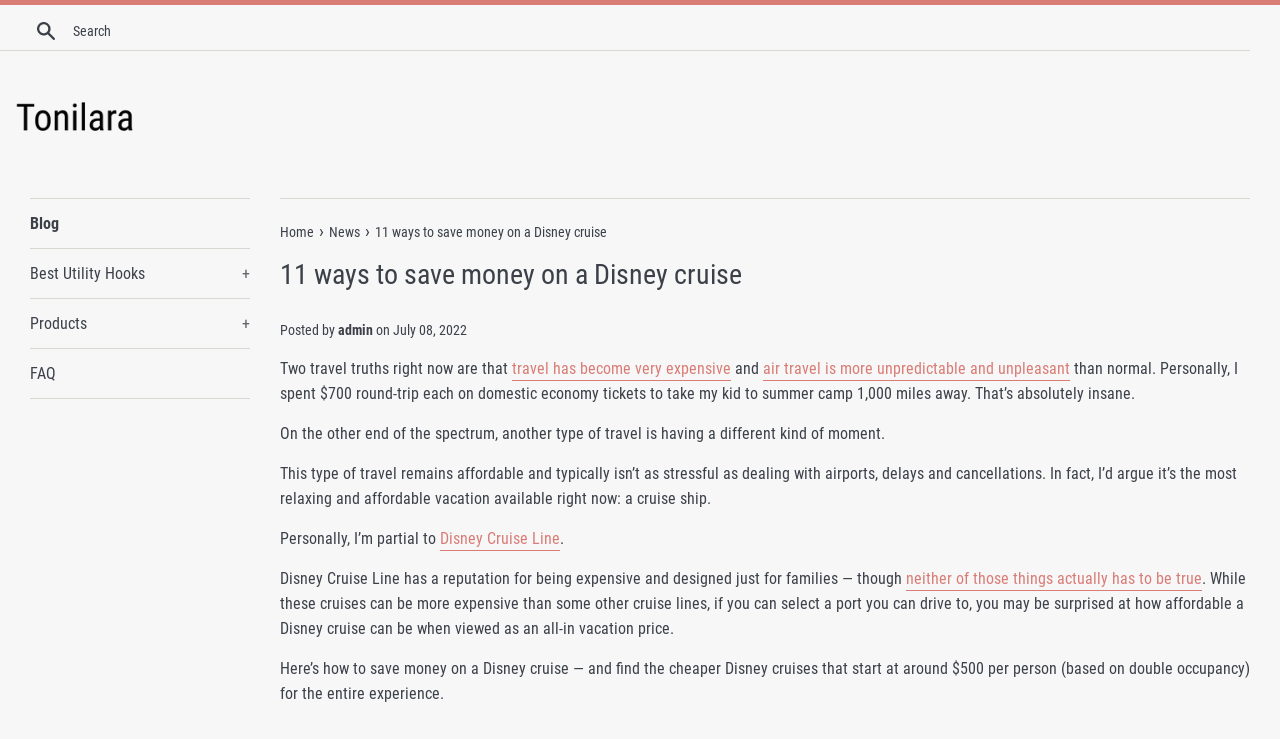

--- FILE ---
content_type: text/html; charset=utf-8
request_url: https://tonilara.com/blogs/news/11-ways-to-save-money-on-a-disney-cruise
body_size: 19466
content:
<!doctype html>
<html class="supports-no-js" lang="en">
<head>
  
  <meta name="p:domain_verify" content="2fc114a3c9bc592bf82555bc4aef68cd"/>
  
  <meta charset="utf-8">
  <meta http-equiv="X-UA-Compatible" content="IE=edge,chrome=1">
  <meta name="viewport" content="width=device-width,initial-scale=1">
  <meta name="theme-color" content="">
  <link rel="canonical" href="https://tonilara.com/blogs/news/11-ways-to-save-money-on-a-disney-cruise">

  

  <title>
  11 ways to save money on a Disney cruise &ndash; Tonilara
  </title>

  
    <meta name="description" content="Two travel truths right now are that travel has become very expensive and air travel is more unpredictable and unpleasant than normal. Personally, I spent $700 round-trip each on domestic economy tickets to take my kid to summer camp 1,000 miles away. That’s absolutely insane. On the other end of the spectrum, another ">
  

  <!-- /snippets/social-meta-tags.liquid -->




<meta property="og:site_name" content="Tonilara">
<meta property="og:url" content="https://tonilara.com/blogs/news/11-ways-to-save-money-on-a-disney-cruise">
<meta property="og:title" content="11 ways to save money on a Disney cruise">
<meta property="og:type" content="article">
<meta property="og:description" content="Two travel truths right now are that travel has become very expensive and air travel is more unpredictable and unpleasant than normal. Personally, I spent $700 round-trip each on domestic economy tickets to take my kid to summer camp 1,000 miles away. That’s absolutely insane.
On the other end of the spectrum, another type of travel is having a different kind of moment.
This type of travel remains affordable and typically isn’t as stressful as dealing with airports, delays and cancellations. In fact, I’d argue it’s the most relaxing and affordable vacation available right now: a cruise ship.
Personally, I’m partial to Disney Cruise Line.
Disney Cruise Line has a reputation for being expensive and designed just for families — though neither of those things actually has to be true. While these cruises can be more expensive than some other cruise lines, if you can select a port you can drive to, you may be surprised at how affordable a Disney cruise can be when viewed as an all-in vacation price.
Here’s how to save money on a Disney cruise — and find the cheaper Disney cruises that start at around $500 per person (based on double occupancy) for the entire experience.
That’s less than that painful $700 flight — which, unlike a cruise, doesn’t include accommodations, meals or entertainment.
For more cruise news, reviews and tips, sign up for TPG’s cruise newsletter.


	
		In This Post
	
	


Pick the dates that start at just over $1,000
Yes, Disney Cruise Line costs more than Carnival or Royal Caribbean, but throw away the notion that a Disney cruise is unattainably expensive. It simply isn’t true. The peak school break weeks are expensive, but with so many three- and four-night sailings, you can choose a long weekend and avoid those pricey weeks if you want to.
As an example, two people can sail for three nights from Miami to the Bahamas on Disney Dream from Friday, Sept. 9 to Monday, Sept. 12 for just $1255.72 in a verandah cabin (not some windowless inside space).
(Screenshot from disneycruise.disney.go.com)
Good luck finding a hotel you actually want to stay at that weekend for three nights in Miami for that price — and remember this $1,256 rate is the price for the entire cruise experience, not just the room.
You don’t have to sail from Florida ports during hurricane season to find that $1,000-ish price point. You can sail for roughly the same price from Galveston, Texas to Mexico on Disney Magic in January 2023 on a four-night cruise to Mexico for just $1,441 for two people in a balcony cabin.
Adding two kids to that same Galveston itinerary to make a trip for four people would raise the price to $2,324.
Or, sail from San Diego to Mexico starting at $1,086 in an inside cabin or $1,278 for a verandah room.
(Screenshot from disneycruise.disney.go.com)
Think about it. That $2,324 rate from Galveston for four people works out to $145 per person, per day — which isn’t bad compared to what other trips cost these days.
For those same travel dates of Jan. 27-31, 2023,  it would cost a family of four $1,444 for four nonstop Basic Economy flights on United from Houston to Cancun. Four nights of lodging at the all-inclusive Hyatt Ziva resort in Cancun (which includes meals, entertainment and a kids club, like the sailing does) come to $3,392 for those four nights.
For the flights and hotel stay, that’s just over double the cost of the Disney Cruise for the same number of days visiting roughly the same destination.
Related: 7 ways the brand-new Disney Wish surprised me
Let Disney choose your cabin
A good way to save money on a Disney cruise is to let the cruise line choose your cabin in exchange for a discounted fare. These are called guaranteed rates. You pick the room type (inside, verandah, etc.) but Disney gets to be the one that selects exactly which room within that category you get.
(Photo by Summer Hull/The Points Guy)
These fares come with additional restrictions around payments and changes, but you can save up to 35% off the going rates. I’ve had great success with these discounted fares in the past. As long as you aren’t too picky about where your room is on the ship, this strategy can be a tremendous way to save on your Disney cruise.
Book via a travel agent that gives you onboard credit
You can log onto the Disney Cruise Line website and book the cruise yourself, but you may not want to when you know a travel agent can do the work for you — and give you some credit back in the process.
The amount varies, but I’ve gotten up to $750 as a statement credit when I booked a pricier Disney cruise at the concierge level. On the more affordable cruises and cabins, expect the credit to be more in the $75-$200 range.
(Photo by Summer Hull/The Points Guy)
While the amount will vary, you can often get somewhere between 5-10% of the price of your cruise back in the form of a gift card or shipboard spending credit through a travel agent or even via Costco Travel.
If you aren’t sure where to start, you can get offers from agents who want to book your cruise — sometimes with extra perks and credits — via Cruise Compete.
Pay with discounted Disney gift cards
At wholesale clubs, such as Sam’s Club and Costco, you can reliably purchase Disney gift cards at a discount. Sometimes, these discounts get even bigger around sales such as Black Friday. But on an ongoing basis, you can usually get a $500 Disney gift card for about $485.
That’s not a huge discount, but if you paid for your $3,000 Disney cruise with those cards, it would save you $90.
If you have a Target credit card, you can also save 5% on Disney gift cards at Target. On that same $3,000 Disney Cruise, that’s $150 saved by going that route.
Remember that you can often earn bonus points with certain credit cards when shopping for Disney gift cards depending on where you purchase them. Office supply stores, grocery stores and even wholesale clubs can be good bonus categories for different rewards credit cards, allowing you to earn 3, 4 or 5 points per dollar on your card while you buy your gift cards.
Use your credit card points
Not all credit card points can easily translate to a “free” Disney cruise, but some can.
The easiest way to do this is to pay some — or all — of the cruise with a credit card that lets you use your points at a fixed value to erase a travel charge. This way, you could book with a travel agent to get that onboard credit and then use your points to wipe out your deposit or final payment.
For example, if you put the charge on your Capital One Venture Rewards Credit Card or Capital One Venture X Rewards Credit Card, you could use the miles at 1 cent each in value to wipe out the cost. The first example given, on the three-night cruise from Miami to the Bahamas for $1,255 ,would take about 125,500 Venture miles to fully erase the cash cost.
With those two welcome bonuses currently each at 75,000 bonus miles after $4,000 in spending in the first three months, that’s not an unrealistic goal.
Earn 75,000 bonus miles worth $750 in travel with the Capital One Venture Rewards Credit Card after $4,000 in spending in three months.
Upgrade at the port for less
This tip isn’t exactly about saving money overall, but it is a way to get a better room for less than the original list price.
If the cruise isn’t sold out, you can go to a special desk at the port before you board and ask about any space-available discounted upgrades. At Port Canaveral, where all the Disney check-in desks are on the left side of the terminal building, the upgrade desk is the rightmost desk.
(Photo by Summer Hull/The Points Guy)
The cost to upgrade will be related to the room type you’ve booked and the one you’d like to upgrade to. The supervisor will use a pre-printed chart to find that cost differential. It will cost less than if you had booked a better room initially, sometimes by about half, though that number varies.
On our Disney Dream cruise this spring, I was able to upgrade to a larger and more deluxe cabin for $34. Total. Get to the terminal as soon as you can if you are hoping for a suite or concierge upgrade because those are very limited and go quickly.
While I haven’t done it, I’ve also heard that even cheaper prices become available on board once the ship sets sail, though I haven’t tried that myself.
Related: Is Disney Cruise concierge-level worth it?
Save 10% by putting a deposit for your next cruise down while you’re on board
The easiest way to save 10% on a Disney cruise doesn’t work for your first cruise, but can work for all subsequent ones.
When you are on a Disney Cruise Line ship, you can put a $250 placeholder deposit down on a future Disney cruise to be used within two years. This can be done in your Disney Cruise Line Navigator app while on board.
You don’t have to pick which cruise you want to do at that moment, but by putting that $250 in a placeholder you can not only apply that $250 when you ultimately pick your next Disney cruise but also save 10% off the rate valid on most dates and room types in the process.
(Photo by Summer Hull/The Points Guy)
That one step can save you hundreds of dollars on your vacation. Worst case scenario, that $250 is refunded to you if you don’t book another cruise in the next two years. That happened to us during the pandemic, and the money came back automatically and without a problem once the 24 months were up.
Related: 12 ways new cruisers waste money on their first cruise 
BYOB and skip the extras
If you are looking to trim costs on your Disney cruise, bring things from home that you would otherwise likely purchase.
For example, you can bring up to six cans of beer or two bottles of wine per person aged 21 and up. Instead of paying cruise prices for those beverages, you can bring what you want from home at regular land-based prices, up to those maximum limits.
You can also bring one case of unopened water bottles on board. These come in handy for shore excursions or when you need to hydrate by the pool. (Better yet, pack a refillable water bottle.)
Since a Disney Cruise already includes meals, room service, snacks, soft-serve ice cream, fountain drinks and plenty of entertainment, you don’t need to spend anything additional on board if you don’t want to. This is especially true on a new-to-you ship and on those shorter three- and four-night cruises where there is more than enough to do and explore already.
Just carry on a few beverages and skip all the extras.





If your sailing goes to Disney Cruise Line’s private island, Castaway Cay, beach chairs, umbrellas, the ocean waterslide and lunch on the island are also included at no extra charge.






Seek out spa discounts
If you’re focused on saving money, you’ll want to skip the spa entirely on your cruise. But if nothing says vacation like a massage, you can find a discount on onboard spa services on a Disney cruise.
I’ve received a port day discount that was about 20% off because most people book their treatments on sea days, and the spa is less busy when the ship is docked. The Disney Visa also advertises a 20% discount on select massages or facials on port days on an ongoing basis.
I’ve also received $50 off a second service while checking out for my first. It’s fairly common for cruise ship spas to offer discounts when you book multiple treatments.
(Photo by Summer Hull/The Points Guy)
If you don’t see a discount advertised, just ask at the spa desk. That’s how I got hooked up with spa deals on previous Disney cruises.
Use Disney Visa onboard cruise discounts
In addition to the 20% off select spa treatments, Disney Visa cardholders also get 10% off a Castaway Cay package that includes snorkel gear, a bike rental and an inner tube. Additional discounts include 10% off onboard merchandise purchases of $50 or more and onboard photos.
(Photo by Summer Hull/The Points Guy)
If you need time to spread out payments, those with a Disney Visa can also get a 0% annual percentage rate on their Disney vacation for six months. Right now, the card also has a welcome bonus of up to $300 toward a Disney vacation.
Related: Best credit cards for booking a cruise 
Book early and go off-peak
This is a no-brainer tip to avid cruisers, but if you are newer to cruising, know that booking early and sailing off-peak are great ways to save money on a Disney cruise.
I booked our Alaska cruise for the summer of 2023 the day the calendar opened this year because the price typically increases as the sailing date nears. You can sometimes find last-minute specials, but most of the time, cruise prices only go one direction — up.
You’ll put 20% down when you first book and then have until much closer to sailing to pay off the remaining 80%.
A balcony cabin on Disney Cruise Line’s Disney Wish. (Photo by Summer Hull/The Points Guy)
Date flexibility will also help you save money on a Disney cruise. The same itinerary that costs $2,000 in September will be up to three times more expensive if you want to sail over winter break.
If you can’t find any affordable prices, I recommend scrolling the cruise list by price instead of starting with the perfect date or itinerary. A sailing you may not have initially considered may turn out to be the perfect vacation option.
Bottom line
Believe it or not, a Disney cruise can be much cheaper than a trip to the Disney theme parks. (A cruise is often much less stressful, too.)
Remember that $2,324 four-night sailing from Galveston to Mexico for a family of four? At $145 per person, per night, it’s absolutely less than a trip to Disney World. Park tickets alone these days can be close to $145 per person and Disney resort rooms are $200-$700 or more per night, depending on your resort choice.
Add food costs on top of that, and you’re almost certainly well above the price of a Disney cruise.
Related: How much does a Walt Disney World vacation cost?
(Photo by Summer Hull/The Points Guy)
If you stack on some of these tips to save money on your Disney cruise, you could knock anywhere from 10-25% off the list price, depending on how many of the tips you are able to use.
As for me, I’m seriously contemplating that January getaway from Texas that will take us to Mexico and provide for all our lodging, meal and entertainment needs in the process.
Now I just need to figure out how much in additional savings I can stack onto the already pretty fair rate.
Planning a cruise? Start with these stories:

The 5 most desirable cabin locations on any cruise ship
A beginners guide to picking a cruise line
The 8 worst cabin locations on any cruise ship
A quick guide to the most popular cruise lines
21 tips and tricks that will make your cruise go smoothly
15 ways cruisers waste money
12 best cruises for people who never want to grow up
The ultimate guide to what to pack for a cruise

Featured photo by Summer Hull/The Points Guy.">

<meta property="og:image" content="http://tonilara.com/cdn/shop/articles/be4a9015b2453bb8985f5a6a8fabb158_1200x1200.png?v=1657288643">
<meta property="og:image:secure_url" content="https://tonilara.com/cdn/shop/articles/be4a9015b2453bb8985f5a6a8fabb158_1200x1200.png?v=1657288643">


<meta name="twitter:card" content="summary_large_image">
<meta name="twitter:title" content="11 ways to save money on a Disney cruise">
<meta name="twitter:description" content="Two travel truths right now are that travel has become very expensive and air travel is more unpredictable and unpleasant than normal. Personally, I spent $700 round-trip each on domestic economy tickets to take my kid to summer camp 1,000 miles away. That’s absolutely insane.
On the other end of the spectrum, another type of travel is having a different kind of moment.
This type of travel remains affordable and typically isn’t as stressful as dealing with airports, delays and cancellations. In fact, I’d argue it’s the most relaxing and affordable vacation available right now: a cruise ship.
Personally, I’m partial to Disney Cruise Line.
Disney Cruise Line has a reputation for being expensive and designed just for families — though neither of those things actually has to be true. While these cruises can be more expensive than some other cruise lines, if you can select a port you can drive to, you may be surprised at how affordable a Disney cruise can be when viewed as an all-in vacation price.
Here’s how to save money on a Disney cruise — and find the cheaper Disney cruises that start at around $500 per person (based on double occupancy) for the entire experience.
That’s less than that painful $700 flight — which, unlike a cruise, doesn’t include accommodations, meals or entertainment.
For more cruise news, reviews and tips, sign up for TPG’s cruise newsletter.


	
		In This Post
	
	


Pick the dates that start at just over $1,000
Yes, Disney Cruise Line costs more than Carnival or Royal Caribbean, but throw away the notion that a Disney cruise is unattainably expensive. It simply isn’t true. The peak school break weeks are expensive, but with so many three- and four-night sailings, you can choose a long weekend and avoid those pricey weeks if you want to.
As an example, two people can sail for three nights from Miami to the Bahamas on Disney Dream from Friday, Sept. 9 to Monday, Sept. 12 for just $1255.72 in a verandah cabin (not some windowless inside space).
(Screenshot from disneycruise.disney.go.com)
Good luck finding a hotel you actually want to stay at that weekend for three nights in Miami for that price — and remember this $1,256 rate is the price for the entire cruise experience, not just the room.
You don’t have to sail from Florida ports during hurricane season to find that $1,000-ish price point. You can sail for roughly the same price from Galveston, Texas to Mexico on Disney Magic in January 2023 on a four-night cruise to Mexico for just $1,441 for two people in a balcony cabin.
Adding two kids to that same Galveston itinerary to make a trip for four people would raise the price to $2,324.
Or, sail from San Diego to Mexico starting at $1,086 in an inside cabin or $1,278 for a verandah room.
(Screenshot from disneycruise.disney.go.com)
Think about it. That $2,324 rate from Galveston for four people works out to $145 per person, per day — which isn’t bad compared to what other trips cost these days.
For those same travel dates of Jan. 27-31, 2023,  it would cost a family of four $1,444 for four nonstop Basic Economy flights on United from Houston to Cancun. Four nights of lodging at the all-inclusive Hyatt Ziva resort in Cancun (which includes meals, entertainment and a kids club, like the sailing does) come to $3,392 for those four nights.
For the flights and hotel stay, that’s just over double the cost of the Disney Cruise for the same number of days visiting roughly the same destination.
Related: 7 ways the brand-new Disney Wish surprised me
Let Disney choose your cabin
A good way to save money on a Disney cruise is to let the cruise line choose your cabin in exchange for a discounted fare. These are called guaranteed rates. You pick the room type (inside, verandah, etc.) but Disney gets to be the one that selects exactly which room within that category you get.
(Photo by Summer Hull/The Points Guy)
These fares come with additional restrictions around payments and changes, but you can save up to 35% off the going rates. I’ve had great success with these discounted fares in the past. As long as you aren’t too picky about where your room is on the ship, this strategy can be a tremendous way to save on your Disney cruise.
Book via a travel agent that gives you onboard credit
You can log onto the Disney Cruise Line website and book the cruise yourself, but you may not want to when you know a travel agent can do the work for you — and give you some credit back in the process.
The amount varies, but I’ve gotten up to $750 as a statement credit when I booked a pricier Disney cruise at the concierge level. On the more affordable cruises and cabins, expect the credit to be more in the $75-$200 range.
(Photo by Summer Hull/The Points Guy)
While the amount will vary, you can often get somewhere between 5-10% of the price of your cruise back in the form of a gift card or shipboard spending credit through a travel agent or even via Costco Travel.
If you aren’t sure where to start, you can get offers from agents who want to book your cruise — sometimes with extra perks and credits — via Cruise Compete.
Pay with discounted Disney gift cards
At wholesale clubs, such as Sam’s Club and Costco, you can reliably purchase Disney gift cards at a discount. Sometimes, these discounts get even bigger around sales such as Black Friday. But on an ongoing basis, you can usually get a $500 Disney gift card for about $485.
That’s not a huge discount, but if you paid for your $3,000 Disney cruise with those cards, it would save you $90.
If you have a Target credit card, you can also save 5% on Disney gift cards at Target. On that same $3,000 Disney Cruise, that’s $150 saved by going that route.
Remember that you can often earn bonus points with certain credit cards when shopping for Disney gift cards depending on where you purchase them. Office supply stores, grocery stores and even wholesale clubs can be good bonus categories for different rewards credit cards, allowing you to earn 3, 4 or 5 points per dollar on your card while you buy your gift cards.
Use your credit card points
Not all credit card points can easily translate to a “free” Disney cruise, but some can.
The easiest way to do this is to pay some — or all — of the cruise with a credit card that lets you use your points at a fixed value to erase a travel charge. This way, you could book with a travel agent to get that onboard credit and then use your points to wipe out your deposit or final payment.
For example, if you put the charge on your Capital One Venture Rewards Credit Card or Capital One Venture X Rewards Credit Card, you could use the miles at 1 cent each in value to wipe out the cost. The first example given, on the three-night cruise from Miami to the Bahamas for $1,255 ,would take about 125,500 Venture miles to fully erase the cash cost.
With those two welcome bonuses currently each at 75,000 bonus miles after $4,000 in spending in the first three months, that’s not an unrealistic goal.
Earn 75,000 bonus miles worth $750 in travel with the Capital One Venture Rewards Credit Card after $4,000 in spending in three months.
Upgrade at the port for less
This tip isn’t exactly about saving money overall, but it is a way to get a better room for less than the original list price.
If the cruise isn’t sold out, you can go to a special desk at the port before you board and ask about any space-available discounted upgrades. At Port Canaveral, where all the Disney check-in desks are on the left side of the terminal building, the upgrade desk is the rightmost desk.
(Photo by Summer Hull/The Points Guy)
The cost to upgrade will be related to the room type you’ve booked and the one you’d like to upgrade to. The supervisor will use a pre-printed chart to find that cost differential. It will cost less than if you had booked a better room initially, sometimes by about half, though that number varies.
On our Disney Dream cruise this spring, I was able to upgrade to a larger and more deluxe cabin for $34. Total. Get to the terminal as soon as you can if you are hoping for a suite or concierge upgrade because those are very limited and go quickly.
While I haven’t done it, I’ve also heard that even cheaper prices become available on board once the ship sets sail, though I haven’t tried that myself.
Related: Is Disney Cruise concierge-level worth it?
Save 10% by putting a deposit for your next cruise down while you’re on board
The easiest way to save 10% on a Disney cruise doesn’t work for your first cruise, but can work for all subsequent ones.
When you are on a Disney Cruise Line ship, you can put a $250 placeholder deposit down on a future Disney cruise to be used within two years. This can be done in your Disney Cruise Line Navigator app while on board.
You don’t have to pick which cruise you want to do at that moment, but by putting that $250 in a placeholder you can not only apply that $250 when you ultimately pick your next Disney cruise but also save 10% off the rate valid on most dates and room types in the process.
(Photo by Summer Hull/The Points Guy)
That one step can save you hundreds of dollars on your vacation. Worst case scenario, that $250 is refunded to you if you don’t book another cruise in the next two years. That happened to us during the pandemic, and the money came back automatically and without a problem once the 24 months were up.
Related: 12 ways new cruisers waste money on their first cruise 
BYOB and skip the extras
If you are looking to trim costs on your Disney cruise, bring things from home that you would otherwise likely purchase.
For example, you can bring up to six cans of beer or two bottles of wine per person aged 21 and up. Instead of paying cruise prices for those beverages, you can bring what you want from home at regular land-based prices, up to those maximum limits.
You can also bring one case of unopened water bottles on board. These come in handy for shore excursions or when you need to hydrate by the pool. (Better yet, pack a refillable water bottle.)
Since a Disney Cruise already includes meals, room service, snacks, soft-serve ice cream, fountain drinks and plenty of entertainment, you don’t need to spend anything additional on board if you don’t want to. This is especially true on a new-to-you ship and on those shorter three- and four-night cruises where there is more than enough to do and explore already.
Just carry on a few beverages and skip all the extras.





If your sailing goes to Disney Cruise Line’s private island, Castaway Cay, beach chairs, umbrellas, the ocean waterslide and lunch on the island are also included at no extra charge.






Seek out spa discounts
If you’re focused on saving money, you’ll want to skip the spa entirely on your cruise. But if nothing says vacation like a massage, you can find a discount on onboard spa services on a Disney cruise.
I’ve received a port day discount that was about 20% off because most people book their treatments on sea days, and the spa is less busy when the ship is docked. The Disney Visa also advertises a 20% discount on select massages or facials on port days on an ongoing basis.
I’ve also received $50 off a second service while checking out for my first. It’s fairly common for cruise ship spas to offer discounts when you book multiple treatments.
(Photo by Summer Hull/The Points Guy)
If you don’t see a discount advertised, just ask at the spa desk. That’s how I got hooked up with spa deals on previous Disney cruises.
Use Disney Visa onboard cruise discounts
In addition to the 20% off select spa treatments, Disney Visa cardholders also get 10% off a Castaway Cay package that includes snorkel gear, a bike rental and an inner tube. Additional discounts include 10% off onboard merchandise purchases of $50 or more and onboard photos.
(Photo by Summer Hull/The Points Guy)
If you need time to spread out payments, those with a Disney Visa can also get a 0% annual percentage rate on their Disney vacation for six months. Right now, the card also has a welcome bonus of up to $300 toward a Disney vacation.
Related: Best credit cards for booking a cruise 
Book early and go off-peak
This is a no-brainer tip to avid cruisers, but if you are newer to cruising, know that booking early and sailing off-peak are great ways to save money on a Disney cruise.
I booked our Alaska cruise for the summer of 2023 the day the calendar opened this year because the price typically increases as the sailing date nears. You can sometimes find last-minute specials, but most of the time, cruise prices only go one direction — up.
You’ll put 20% down when you first book and then have until much closer to sailing to pay off the remaining 80%.
A balcony cabin on Disney Cruise Line’s Disney Wish. (Photo by Summer Hull/The Points Guy)
Date flexibility will also help you save money on a Disney cruise. The same itinerary that costs $2,000 in September will be up to three times more expensive if you want to sail over winter break.
If you can’t find any affordable prices, I recommend scrolling the cruise list by price instead of starting with the perfect date or itinerary. A sailing you may not have initially considered may turn out to be the perfect vacation option.
Bottom line
Believe it or not, a Disney cruise can be much cheaper than a trip to the Disney theme parks. (A cruise is often much less stressful, too.)
Remember that $2,324 four-night sailing from Galveston to Mexico for a family of four? At $145 per person, per night, it’s absolutely less than a trip to Disney World. Park tickets alone these days can be close to $145 per person and Disney resort rooms are $200-$700 or more per night, depending on your resort choice.
Add food costs on top of that, and you’re almost certainly well above the price of a Disney cruise.
Related: How much does a Walt Disney World vacation cost?
(Photo by Summer Hull/The Points Guy)
If you stack on some of these tips to save money on your Disney cruise, you could knock anywhere from 10-25% off the list price, depending on how many of the tips you are able to use.
As for me, I’m seriously contemplating that January getaway from Texas that will take us to Mexico and provide for all our lodging, meal and entertainment needs in the process.
Now I just need to figure out how much in additional savings I can stack onto the already pretty fair rate.
Planning a cruise? Start with these stories:

The 5 most desirable cabin locations on any cruise ship
A beginners guide to picking a cruise line
The 8 worst cabin locations on any cruise ship
A quick guide to the most popular cruise lines
21 tips and tricks that will make your cruise go smoothly
15 ways cruisers waste money
12 best cruises for people who never want to grow up
The ultimate guide to what to pack for a cruise

Featured photo by Summer Hull/The Points Guy.">


  <script>
    document.documentElement.className = document.documentElement.className.replace('supports-no-js', 'supports-js');

    var theme = {
      mapStrings: {
        addressError: "Error looking up that address",
        addressNoResults: "No results for that address",
        addressQueryLimit: "You have exceeded the Google API usage limit. Consider upgrading to a \u003ca href=\"https:\/\/developers.google.com\/maps\/premium\/usage-limits\"\u003ePremium Plan\u003c\/a\u003e.",
        authError: "There was a problem authenticating your Google Maps account."
      }
    }
  </script>

  <link href="//tonilara.com/cdn/shop/t/2/assets/theme.scss.css?v=129280379943365701171656109238" rel="stylesheet" type="text/css" media="all" />

  <script>window.performance && window.performance.mark && window.performance.mark('shopify.content_for_header.start');</script><meta id="shopify-digital-wallet" name="shopify-digital-wallet" content="/8522006590/digital_wallets/dialog">
<link rel="alternate" type="application/atom+xml" title="Feed" href="/blogs/news.atom" />
<script async="async" src="/checkouts/internal/preloads.js?locale=en-US"></script>
<script id="shopify-features" type="application/json">{"accessToken":"7ebacfa1de72d2408de1e129d0c0d065","betas":["rich-media-storefront-analytics"],"domain":"tonilara.com","predictiveSearch":true,"shopId":8522006590,"locale":"en"}</script>
<script>var Shopify = Shopify || {};
Shopify.shop = "tonilara.myshopify.com";
Shopify.locale = "en";
Shopify.currency = {"active":"USD","rate":"1.0"};
Shopify.country = "US";
Shopify.theme = {"name":"simple-customized-06mar2019-0151pm","id":45341868094,"schema_name":"Simple","schema_version":"8.0.3","theme_store_id":null,"role":"main"};
Shopify.theme.handle = "null";
Shopify.theme.style = {"id":null,"handle":null};
Shopify.cdnHost = "tonilara.com/cdn";
Shopify.routes = Shopify.routes || {};
Shopify.routes.root = "/";</script>
<script type="module">!function(o){(o.Shopify=o.Shopify||{}).modules=!0}(window);</script>
<script>!function(o){function n(){var o=[];function n(){o.push(Array.prototype.slice.apply(arguments))}return n.q=o,n}var t=o.Shopify=o.Shopify||{};t.loadFeatures=n(),t.autoloadFeatures=n()}(window);</script>
<script id="shop-js-analytics" type="application/json">{"pageType":"article"}</script>
<script defer="defer" async type="module" src="//tonilara.com/cdn/shopifycloud/shop-js/modules/v2/client.init-shop-cart-sync_BT-GjEfc.en.esm.js"></script>
<script defer="defer" async type="module" src="//tonilara.com/cdn/shopifycloud/shop-js/modules/v2/chunk.common_D58fp_Oc.esm.js"></script>
<script defer="defer" async type="module" src="//tonilara.com/cdn/shopifycloud/shop-js/modules/v2/chunk.modal_xMitdFEc.esm.js"></script>
<script type="module">
  await import("//tonilara.com/cdn/shopifycloud/shop-js/modules/v2/client.init-shop-cart-sync_BT-GjEfc.en.esm.js");
await import("//tonilara.com/cdn/shopifycloud/shop-js/modules/v2/chunk.common_D58fp_Oc.esm.js");
await import("//tonilara.com/cdn/shopifycloud/shop-js/modules/v2/chunk.modal_xMitdFEc.esm.js");

  window.Shopify.SignInWithShop?.initShopCartSync?.({"fedCMEnabled":true,"windoidEnabled":true});

</script>
<script id="__st">var __st={"a":8522006590,"offset":-18000,"reqid":"60a4a68b-dce1-4a5c-b966-4eae029b1feb-1769168948","pageurl":"tonilara.com\/blogs\/news\/11-ways-to-save-money-on-a-disney-cruise","s":"articles-557256540222","u":"ffd7524cda45","p":"article","rtyp":"article","rid":557256540222};</script>
<script>window.ShopifyPaypalV4VisibilityTracking = true;</script>
<script id="captcha-bootstrap">!function(){'use strict';const t='contact',e='account',n='new_comment',o=[[t,t],['blogs',n],['comments',n],[t,'customer']],c=[[e,'customer_login'],[e,'guest_login'],[e,'recover_customer_password'],[e,'create_customer']],r=t=>t.map((([t,e])=>`form[action*='/${t}']:not([data-nocaptcha='true']) input[name='form_type'][value='${e}']`)).join(','),a=t=>()=>t?[...document.querySelectorAll(t)].map((t=>t.form)):[];function s(){const t=[...o],e=r(t);return a(e)}const i='password',u='form_key',d=['recaptcha-v3-token','g-recaptcha-response','h-captcha-response',i],f=()=>{try{return window.sessionStorage}catch{return}},m='__shopify_v',_=t=>t.elements[u];function p(t,e,n=!1){try{const o=window.sessionStorage,c=JSON.parse(o.getItem(e)),{data:r}=function(t){const{data:e,action:n}=t;return t[m]||n?{data:e,action:n}:{data:t,action:n}}(c);for(const[e,n]of Object.entries(r))t.elements[e]&&(t.elements[e].value=n);n&&o.removeItem(e)}catch(o){console.error('form repopulation failed',{error:o})}}const l='form_type',E='cptcha';function T(t){t.dataset[E]=!0}const w=window,h=w.document,L='Shopify',v='ce_forms',y='captcha';let A=!1;((t,e)=>{const n=(g='f06e6c50-85a8-45c8-87d0-21a2b65856fe',I='https://cdn.shopify.com/shopifycloud/storefront-forms-hcaptcha/ce_storefront_forms_captcha_hcaptcha.v1.5.2.iife.js',D={infoText:'Protected by hCaptcha',privacyText:'Privacy',termsText:'Terms'},(t,e,n)=>{const o=w[L][v],c=o.bindForm;if(c)return c(t,g,e,D).then(n);var r;o.q.push([[t,g,e,D],n]),r=I,A||(h.body.append(Object.assign(h.createElement('script'),{id:'captcha-provider',async:!0,src:r})),A=!0)});var g,I,D;w[L]=w[L]||{},w[L][v]=w[L][v]||{},w[L][v].q=[],w[L][y]=w[L][y]||{},w[L][y].protect=function(t,e){n(t,void 0,e),T(t)},Object.freeze(w[L][y]),function(t,e,n,w,h,L){const[v,y,A,g]=function(t,e,n){const i=e?o:[],u=t?c:[],d=[...i,...u],f=r(d),m=r(i),_=r(d.filter((([t,e])=>n.includes(e))));return[a(f),a(m),a(_),s()]}(w,h,L),I=t=>{const e=t.target;return e instanceof HTMLFormElement?e:e&&e.form},D=t=>v().includes(t);t.addEventListener('submit',(t=>{const e=I(t);if(!e)return;const n=D(e)&&!e.dataset.hcaptchaBound&&!e.dataset.recaptchaBound,o=_(e),c=g().includes(e)&&(!o||!o.value);(n||c)&&t.preventDefault(),c&&!n&&(function(t){try{if(!f())return;!function(t){const e=f();if(!e)return;const n=_(t);if(!n)return;const o=n.value;o&&e.removeItem(o)}(t);const e=Array.from(Array(32),(()=>Math.random().toString(36)[2])).join('');!function(t,e){_(t)||t.append(Object.assign(document.createElement('input'),{type:'hidden',name:u})),t.elements[u].value=e}(t,e),function(t,e){const n=f();if(!n)return;const o=[...t.querySelectorAll(`input[type='${i}']`)].map((({name:t})=>t)),c=[...d,...o],r={};for(const[a,s]of new FormData(t).entries())c.includes(a)||(r[a]=s);n.setItem(e,JSON.stringify({[m]:1,action:t.action,data:r}))}(t,e)}catch(e){console.error('failed to persist form',e)}}(e),e.submit())}));const S=(t,e)=>{t&&!t.dataset[E]&&(n(t,e.some((e=>e===t))),T(t))};for(const o of['focusin','change'])t.addEventListener(o,(t=>{const e=I(t);D(e)&&S(e,y())}));const B=e.get('form_key'),M=e.get(l),P=B&&M;t.addEventListener('DOMContentLoaded',(()=>{const t=y();if(P)for(const e of t)e.elements[l].value===M&&p(e,B);[...new Set([...A(),...v().filter((t=>'true'===t.dataset.shopifyCaptcha))])].forEach((e=>S(e,t)))}))}(h,new URLSearchParams(w.location.search),n,t,e,['guest_login'])})(!0,!0)}();</script>
<script integrity="sha256-4kQ18oKyAcykRKYeNunJcIwy7WH5gtpwJnB7kiuLZ1E=" data-source-attribution="shopify.loadfeatures" defer="defer" src="//tonilara.com/cdn/shopifycloud/storefront/assets/storefront/load_feature-a0a9edcb.js" crossorigin="anonymous"></script>
<script data-source-attribution="shopify.dynamic_checkout.dynamic.init">var Shopify=Shopify||{};Shopify.PaymentButton=Shopify.PaymentButton||{isStorefrontPortableWallets:!0,init:function(){window.Shopify.PaymentButton.init=function(){};var t=document.createElement("script");t.src="https://tonilara.com/cdn/shopifycloud/portable-wallets/latest/portable-wallets.en.js",t.type="module",document.head.appendChild(t)}};
</script>
<script data-source-attribution="shopify.dynamic_checkout.buyer_consent">
  function portableWalletsHideBuyerConsent(e){var t=document.getElementById("shopify-buyer-consent"),n=document.getElementById("shopify-subscription-policy-button");t&&n&&(t.classList.add("hidden"),t.setAttribute("aria-hidden","true"),n.removeEventListener("click",e))}function portableWalletsShowBuyerConsent(e){var t=document.getElementById("shopify-buyer-consent"),n=document.getElementById("shopify-subscription-policy-button");t&&n&&(t.classList.remove("hidden"),t.removeAttribute("aria-hidden"),n.addEventListener("click",e))}window.Shopify?.PaymentButton&&(window.Shopify.PaymentButton.hideBuyerConsent=portableWalletsHideBuyerConsent,window.Shopify.PaymentButton.showBuyerConsent=portableWalletsShowBuyerConsent);
</script>
<script data-source-attribution="shopify.dynamic_checkout.cart.bootstrap">document.addEventListener("DOMContentLoaded",(function(){function t(){return document.querySelector("shopify-accelerated-checkout-cart, shopify-accelerated-checkout")}if(t())Shopify.PaymentButton.init();else{new MutationObserver((function(e,n){t()&&(Shopify.PaymentButton.init(),n.disconnect())})).observe(document.body,{childList:!0,subtree:!0})}}));
</script>

<script>window.performance && window.performance.mark && window.performance.mark('shopify.content_for_header.end');</script>

  <script src="//tonilara.com/cdn/shop/t/2/assets/jquery-1.11.0.min.js?v=32460426840832490021552044459" type="text/javascript"></script>
  <script src="//tonilara.com/cdn/shop/t/2/assets/modernizr.min.js?v=44044439420609591321552044459" type="text/javascript"></script>

  <script src="//tonilara.com/cdn/shop/t/2/assets/lazysizes.min.js?v=71745035489482760341552044459" async="async"></script>

  
<link href="https://monorail-edge.shopifysvc.com" rel="dns-prefetch">
<script>(function(){if ("sendBeacon" in navigator && "performance" in window) {try {var session_token_from_headers = performance.getEntriesByType('navigation')[0].serverTiming.find(x => x.name == '_s').description;} catch {var session_token_from_headers = undefined;}var session_cookie_matches = document.cookie.match(/_shopify_s=([^;]*)/);var session_token_from_cookie = session_cookie_matches && session_cookie_matches.length === 2 ? session_cookie_matches[1] : "";var session_token = session_token_from_headers || session_token_from_cookie || "";function handle_abandonment_event(e) {var entries = performance.getEntries().filter(function(entry) {return /monorail-edge.shopifysvc.com/.test(entry.name);});if (!window.abandonment_tracked && entries.length === 0) {window.abandonment_tracked = true;var currentMs = Date.now();var navigation_start = performance.timing.navigationStart;var payload = {shop_id: 8522006590,url: window.location.href,navigation_start,duration: currentMs - navigation_start,session_token,page_type: "article"};window.navigator.sendBeacon("https://monorail-edge.shopifysvc.com/v1/produce", JSON.stringify({schema_id: "online_store_buyer_site_abandonment/1.1",payload: payload,metadata: {event_created_at_ms: currentMs,event_sent_at_ms: currentMs}}));}}window.addEventListener('pagehide', handle_abandonment_event);}}());</script>
<script id="web-pixels-manager-setup">(function e(e,d,r,n,o){if(void 0===o&&(o={}),!Boolean(null===(a=null===(i=window.Shopify)||void 0===i?void 0:i.analytics)||void 0===a?void 0:a.replayQueue)){var i,a;window.Shopify=window.Shopify||{};var t=window.Shopify;t.analytics=t.analytics||{};var s=t.analytics;s.replayQueue=[],s.publish=function(e,d,r){return s.replayQueue.push([e,d,r]),!0};try{self.performance.mark("wpm:start")}catch(e){}var l=function(){var e={modern:/Edge?\/(1{2}[4-9]|1[2-9]\d|[2-9]\d{2}|\d{4,})\.\d+(\.\d+|)|Firefox\/(1{2}[4-9]|1[2-9]\d|[2-9]\d{2}|\d{4,})\.\d+(\.\d+|)|Chrom(ium|e)\/(9{2}|\d{3,})\.\d+(\.\d+|)|(Maci|X1{2}).+ Version\/(15\.\d+|(1[6-9]|[2-9]\d|\d{3,})\.\d+)([,.]\d+|)( \(\w+\)|)( Mobile\/\w+|) Safari\/|Chrome.+OPR\/(9{2}|\d{3,})\.\d+\.\d+|(CPU[ +]OS|iPhone[ +]OS|CPU[ +]iPhone|CPU IPhone OS|CPU iPad OS)[ +]+(15[._]\d+|(1[6-9]|[2-9]\d|\d{3,})[._]\d+)([._]\d+|)|Android:?[ /-](13[3-9]|1[4-9]\d|[2-9]\d{2}|\d{4,})(\.\d+|)(\.\d+|)|Android.+Firefox\/(13[5-9]|1[4-9]\d|[2-9]\d{2}|\d{4,})\.\d+(\.\d+|)|Android.+Chrom(ium|e)\/(13[3-9]|1[4-9]\d|[2-9]\d{2}|\d{4,})\.\d+(\.\d+|)|SamsungBrowser\/([2-9]\d|\d{3,})\.\d+/,legacy:/Edge?\/(1[6-9]|[2-9]\d|\d{3,})\.\d+(\.\d+|)|Firefox\/(5[4-9]|[6-9]\d|\d{3,})\.\d+(\.\d+|)|Chrom(ium|e)\/(5[1-9]|[6-9]\d|\d{3,})\.\d+(\.\d+|)([\d.]+$|.*Safari\/(?![\d.]+ Edge\/[\d.]+$))|(Maci|X1{2}).+ Version\/(10\.\d+|(1[1-9]|[2-9]\d|\d{3,})\.\d+)([,.]\d+|)( \(\w+\)|)( Mobile\/\w+|) Safari\/|Chrome.+OPR\/(3[89]|[4-9]\d|\d{3,})\.\d+\.\d+|(CPU[ +]OS|iPhone[ +]OS|CPU[ +]iPhone|CPU IPhone OS|CPU iPad OS)[ +]+(10[._]\d+|(1[1-9]|[2-9]\d|\d{3,})[._]\d+)([._]\d+|)|Android:?[ /-](13[3-9]|1[4-9]\d|[2-9]\d{2}|\d{4,})(\.\d+|)(\.\d+|)|Mobile Safari.+OPR\/([89]\d|\d{3,})\.\d+\.\d+|Android.+Firefox\/(13[5-9]|1[4-9]\d|[2-9]\d{2}|\d{4,})\.\d+(\.\d+|)|Android.+Chrom(ium|e)\/(13[3-9]|1[4-9]\d|[2-9]\d{2}|\d{4,})\.\d+(\.\d+|)|Android.+(UC? ?Browser|UCWEB|U3)[ /]?(15\.([5-9]|\d{2,})|(1[6-9]|[2-9]\d|\d{3,})\.\d+)\.\d+|SamsungBrowser\/(5\.\d+|([6-9]|\d{2,})\.\d+)|Android.+MQ{2}Browser\/(14(\.(9|\d{2,})|)|(1[5-9]|[2-9]\d|\d{3,})(\.\d+|))(\.\d+|)|K[Aa][Ii]OS\/(3\.\d+|([4-9]|\d{2,})\.\d+)(\.\d+|)/},d=e.modern,r=e.legacy,n=navigator.userAgent;return n.match(d)?"modern":n.match(r)?"legacy":"unknown"}(),u="modern"===l?"modern":"legacy",c=(null!=n?n:{modern:"",legacy:""})[u],f=function(e){return[e.baseUrl,"/wpm","/b",e.hashVersion,"modern"===e.buildTarget?"m":"l",".js"].join("")}({baseUrl:d,hashVersion:r,buildTarget:u}),m=function(e){var d=e.version,r=e.bundleTarget,n=e.surface,o=e.pageUrl,i=e.monorailEndpoint;return{emit:function(e){var a=e.status,t=e.errorMsg,s=(new Date).getTime(),l=JSON.stringify({metadata:{event_sent_at_ms:s},events:[{schema_id:"web_pixels_manager_load/3.1",payload:{version:d,bundle_target:r,page_url:o,status:a,surface:n,error_msg:t},metadata:{event_created_at_ms:s}}]});if(!i)return console&&console.warn&&console.warn("[Web Pixels Manager] No Monorail endpoint provided, skipping logging."),!1;try{return self.navigator.sendBeacon.bind(self.navigator)(i,l)}catch(e){}var u=new XMLHttpRequest;try{return u.open("POST",i,!0),u.setRequestHeader("Content-Type","text/plain"),u.send(l),!0}catch(e){return console&&console.warn&&console.warn("[Web Pixels Manager] Got an unhandled error while logging to Monorail."),!1}}}}({version:r,bundleTarget:l,surface:e.surface,pageUrl:self.location.href,monorailEndpoint:e.monorailEndpoint});try{o.browserTarget=l,function(e){var d=e.src,r=e.async,n=void 0===r||r,o=e.onload,i=e.onerror,a=e.sri,t=e.scriptDataAttributes,s=void 0===t?{}:t,l=document.createElement("script"),u=document.querySelector("head"),c=document.querySelector("body");if(l.async=n,l.src=d,a&&(l.integrity=a,l.crossOrigin="anonymous"),s)for(var f in s)if(Object.prototype.hasOwnProperty.call(s,f))try{l.dataset[f]=s[f]}catch(e){}if(o&&l.addEventListener("load",o),i&&l.addEventListener("error",i),u)u.appendChild(l);else{if(!c)throw new Error("Did not find a head or body element to append the script");c.appendChild(l)}}({src:f,async:!0,onload:function(){if(!function(){var e,d;return Boolean(null===(d=null===(e=window.Shopify)||void 0===e?void 0:e.analytics)||void 0===d?void 0:d.initialized)}()){var d=window.webPixelsManager.init(e)||void 0;if(d){var r=window.Shopify.analytics;r.replayQueue.forEach((function(e){var r=e[0],n=e[1],o=e[2];d.publishCustomEvent(r,n,o)})),r.replayQueue=[],r.publish=d.publishCustomEvent,r.visitor=d.visitor,r.initialized=!0}}},onerror:function(){return m.emit({status:"failed",errorMsg:"".concat(f," has failed to load")})},sri:function(e){var d=/^sha384-[A-Za-z0-9+/=]+$/;return"string"==typeof e&&d.test(e)}(c)?c:"",scriptDataAttributes:o}),m.emit({status:"loading"})}catch(e){m.emit({status:"failed",errorMsg:(null==e?void 0:e.message)||"Unknown error"})}}})({shopId: 8522006590,storefrontBaseUrl: "https://tonilara.com",extensionsBaseUrl: "https://extensions.shopifycdn.com/cdn/shopifycloud/web-pixels-manager",monorailEndpoint: "https://monorail-edge.shopifysvc.com/unstable/produce_batch",surface: "storefront-renderer",enabledBetaFlags: ["2dca8a86"],webPixelsConfigList: [{"id":"shopify-app-pixel","configuration":"{}","eventPayloadVersion":"v1","runtimeContext":"STRICT","scriptVersion":"0450","apiClientId":"shopify-pixel","type":"APP","privacyPurposes":["ANALYTICS","MARKETING"]},{"id":"shopify-custom-pixel","eventPayloadVersion":"v1","runtimeContext":"LAX","scriptVersion":"0450","apiClientId":"shopify-pixel","type":"CUSTOM","privacyPurposes":["ANALYTICS","MARKETING"]}],isMerchantRequest: false,initData: {"shop":{"name":"Tonilara","paymentSettings":{"currencyCode":"USD"},"myshopifyDomain":"tonilara.myshopify.com","countryCode":"US","storefrontUrl":"https:\/\/tonilara.com"},"customer":null,"cart":null,"checkout":null,"productVariants":[],"purchasingCompany":null},},"https://tonilara.com/cdn","fcfee988w5aeb613cpc8e4bc33m6693e112",{"modern":"","legacy":""},{"shopId":"8522006590","storefrontBaseUrl":"https:\/\/tonilara.com","extensionBaseUrl":"https:\/\/extensions.shopifycdn.com\/cdn\/shopifycloud\/web-pixels-manager","surface":"storefront-renderer","enabledBetaFlags":"[\"2dca8a86\"]","isMerchantRequest":"false","hashVersion":"fcfee988w5aeb613cpc8e4bc33m6693e112","publish":"custom","events":"[[\"page_viewed\",{}]]"});</script><script>
  window.ShopifyAnalytics = window.ShopifyAnalytics || {};
  window.ShopifyAnalytics.meta = window.ShopifyAnalytics.meta || {};
  window.ShopifyAnalytics.meta.currency = 'USD';
  var meta = {"page":{"pageType":"article","resourceType":"article","resourceId":557256540222,"requestId":"60a4a68b-dce1-4a5c-b966-4eae029b1feb-1769168948"}};
  for (var attr in meta) {
    window.ShopifyAnalytics.meta[attr] = meta[attr];
  }
</script>
<script class="analytics">
  (function () {
    var customDocumentWrite = function(content) {
      var jquery = null;

      if (window.jQuery) {
        jquery = window.jQuery;
      } else if (window.Checkout && window.Checkout.$) {
        jquery = window.Checkout.$;
      }

      if (jquery) {
        jquery('body').append(content);
      }
    };

    var hasLoggedConversion = function(token) {
      if (token) {
        return document.cookie.indexOf('loggedConversion=' + token) !== -1;
      }
      return false;
    }

    var setCookieIfConversion = function(token) {
      if (token) {
        var twoMonthsFromNow = new Date(Date.now());
        twoMonthsFromNow.setMonth(twoMonthsFromNow.getMonth() + 2);

        document.cookie = 'loggedConversion=' + token + '; expires=' + twoMonthsFromNow;
      }
    }

    var trekkie = window.ShopifyAnalytics.lib = window.trekkie = window.trekkie || [];
    if (trekkie.integrations) {
      return;
    }
    trekkie.methods = [
      'identify',
      'page',
      'ready',
      'track',
      'trackForm',
      'trackLink'
    ];
    trekkie.factory = function(method) {
      return function() {
        var args = Array.prototype.slice.call(arguments);
        args.unshift(method);
        trekkie.push(args);
        return trekkie;
      };
    };
    for (var i = 0; i < trekkie.methods.length; i++) {
      var key = trekkie.methods[i];
      trekkie[key] = trekkie.factory(key);
    }
    trekkie.load = function(config) {
      trekkie.config = config || {};
      trekkie.config.initialDocumentCookie = document.cookie;
      var first = document.getElementsByTagName('script')[0];
      var script = document.createElement('script');
      script.type = 'text/javascript';
      script.onerror = function(e) {
        var scriptFallback = document.createElement('script');
        scriptFallback.type = 'text/javascript';
        scriptFallback.onerror = function(error) {
                var Monorail = {
      produce: function produce(monorailDomain, schemaId, payload) {
        var currentMs = new Date().getTime();
        var event = {
          schema_id: schemaId,
          payload: payload,
          metadata: {
            event_created_at_ms: currentMs,
            event_sent_at_ms: currentMs
          }
        };
        return Monorail.sendRequest("https://" + monorailDomain + "/v1/produce", JSON.stringify(event));
      },
      sendRequest: function sendRequest(endpointUrl, payload) {
        // Try the sendBeacon API
        if (window && window.navigator && typeof window.navigator.sendBeacon === 'function' && typeof window.Blob === 'function' && !Monorail.isIos12()) {
          var blobData = new window.Blob([payload], {
            type: 'text/plain'
          });

          if (window.navigator.sendBeacon(endpointUrl, blobData)) {
            return true;
          } // sendBeacon was not successful

        } // XHR beacon

        var xhr = new XMLHttpRequest();

        try {
          xhr.open('POST', endpointUrl);
          xhr.setRequestHeader('Content-Type', 'text/plain');
          xhr.send(payload);
        } catch (e) {
          console.log(e);
        }

        return false;
      },
      isIos12: function isIos12() {
        return window.navigator.userAgent.lastIndexOf('iPhone; CPU iPhone OS 12_') !== -1 || window.navigator.userAgent.lastIndexOf('iPad; CPU OS 12_') !== -1;
      }
    };
    Monorail.produce('monorail-edge.shopifysvc.com',
      'trekkie_storefront_load_errors/1.1',
      {shop_id: 8522006590,
      theme_id: 45341868094,
      app_name: "storefront",
      context_url: window.location.href,
      source_url: "//tonilara.com/cdn/s/trekkie.storefront.8d95595f799fbf7e1d32231b9a28fd43b70c67d3.min.js"});

        };
        scriptFallback.async = true;
        scriptFallback.src = '//tonilara.com/cdn/s/trekkie.storefront.8d95595f799fbf7e1d32231b9a28fd43b70c67d3.min.js';
        first.parentNode.insertBefore(scriptFallback, first);
      };
      script.async = true;
      script.src = '//tonilara.com/cdn/s/trekkie.storefront.8d95595f799fbf7e1d32231b9a28fd43b70c67d3.min.js';
      first.parentNode.insertBefore(script, first);
    };
    trekkie.load(
      {"Trekkie":{"appName":"storefront","development":false,"defaultAttributes":{"shopId":8522006590,"isMerchantRequest":null,"themeId":45341868094,"themeCityHash":"10938059242010093090","contentLanguage":"en","currency":"USD","eventMetadataId":"b87eaf30-9bbe-4a14-b711-868528017ad0"},"isServerSideCookieWritingEnabled":true,"monorailRegion":"shop_domain","enabledBetaFlags":["65f19447"]},"Session Attribution":{},"S2S":{"facebookCapiEnabled":false,"source":"trekkie-storefront-renderer","apiClientId":580111}}
    );

    var loaded = false;
    trekkie.ready(function() {
      if (loaded) return;
      loaded = true;

      window.ShopifyAnalytics.lib = window.trekkie;

      var originalDocumentWrite = document.write;
      document.write = customDocumentWrite;
      try { window.ShopifyAnalytics.merchantGoogleAnalytics.call(this); } catch(error) {};
      document.write = originalDocumentWrite;

      window.ShopifyAnalytics.lib.page(null,{"pageType":"article","resourceType":"article","resourceId":557256540222,"requestId":"60a4a68b-dce1-4a5c-b966-4eae029b1feb-1769168948","shopifyEmitted":true});

      var match = window.location.pathname.match(/checkouts\/(.+)\/(thank_you|post_purchase)/)
      var token = match? match[1]: undefined;
      if (!hasLoggedConversion(token)) {
        setCookieIfConversion(token);
        
      }
    });


        var eventsListenerScript = document.createElement('script');
        eventsListenerScript.async = true;
        eventsListenerScript.src = "//tonilara.com/cdn/shopifycloud/storefront/assets/shop_events_listener-3da45d37.js";
        document.getElementsByTagName('head')[0].appendChild(eventsListenerScript);

})();</script>
<script
  defer
  src="https://tonilara.com/cdn/shopifycloud/perf-kit/shopify-perf-kit-3.0.4.min.js"
  data-application="storefront-renderer"
  data-shop-id="8522006590"
  data-render-region="gcp-us-central1"
  data-page-type="article"
  data-theme-instance-id="45341868094"
  data-theme-name="Simple"
  data-theme-version="8.0.3"
  data-monorail-region="shop_domain"
  data-resource-timing-sampling-rate="10"
  data-shs="true"
  data-shs-beacon="true"
  data-shs-export-with-fetch="true"
  data-shs-logs-sample-rate="1"
  data-shs-beacon-endpoint="https://tonilara.com/api/collect"
></script>
</head>

<body id="11-ways-to-save-money-on-a-disney-cruise" class="template-article">

  <a class="in-page-link visually-hidden skip-link" href="#MainContent">Skip to content</a>

  <div id="shopify-section-header" class="shopify-section">
  <div class="page-border"></div>





  <style>
    .site-header__logo {
      width: 150px;
    }
    #HeaderLogoWrapper {
      max-width: 150px !important;
    }
  </style>


<div class="site-wrapper">
  <div class="top-bar grid">

    <div class="grid__item medium-up--one-fifth small--one-half">
      <div class="top-bar__search">
        <a href="/search" class="medium-up--hide">
          <svg aria-hidden="true" focusable="false" role="presentation" class="icon icon-search" viewBox="0 0 20 20"><path fill="#444" d="M18.64 17.02l-5.31-5.31c.81-1.08 1.26-2.43 1.26-3.87C14.5 4.06 11.44 1 7.75 1S1 4.06 1 7.75s3.06 6.75 6.75 6.75c1.44 0 2.79-.45 3.87-1.26l5.31 5.31c.45.45 1.26.54 1.71.09.45-.36.45-1.17 0-1.62zM3.25 7.75c0-2.52 1.98-4.5 4.5-4.5s4.5 1.98 4.5 4.5-1.98 4.5-4.5 4.5-4.5-1.98-4.5-4.5z"/></svg>
        </a>
        <form action="/search" method="get" class="search-bar small--hide" role="search">
          
          <button type="submit" class="search-bar__submit">
            <svg aria-hidden="true" focusable="false" role="presentation" class="icon icon-search" viewBox="0 0 20 20"><path fill="#444" d="M18.64 17.02l-5.31-5.31c.81-1.08 1.26-2.43 1.26-3.87C14.5 4.06 11.44 1 7.75 1S1 4.06 1 7.75s3.06 6.75 6.75 6.75c1.44 0 2.79-.45 3.87-1.26l5.31 5.31c.45.45 1.26.54 1.71.09.45-.36.45-1.17 0-1.62zM3.25 7.75c0-2.52 1.98-4.5 4.5-4.5s4.5 1.98 4.5 4.5-1.98 4.5-4.5 4.5-4.5-1.98-4.5-4.5z"/></svg>
            <span class="icon__fallback-text">Search</span>
          </button>
          <input type="search" name="q" class="search-bar__input" value="" placeholder="Search" aria-label="Search">
        </form>
      </div>
    </div>

    

  <hr class="small--hide hr--border">

  <header class="site-header grid medium-up--grid--table" role="banner">
    <div class="grid__item small--text-center">
      <div itemscope itemtype="http://schema.org/Organization">
        

        <style>
  
  
  
    #HeaderLogo {
      max-width: 150px;
      max-height: 46.2890625px;
    }
    #HeaderLogoWrapper {
      max-width: 150px;
    }
  

  
</style>


        
          <div id="HeaderLogoWrapper" class="supports-js">
            <a href="/" itemprop="url" style="padding-top:30.859375%; display: block;">
              <img id="HeaderLogo"
                   class="lazyload"
                   src="//tonilara.com/cdn/shop/files/Tonilara_Roboto_Condensed_150x150.png?v=1613781626"
                   data-src="//tonilara.com/cdn/shop/files/Tonilara_Roboto_Condensed_{width}x.png?v=1613781626"
                   data-widths="[180, 360, 540, 720, 900, 1080, 1296, 1512, 1728, 2048]"
                   data-aspectratio=""
                   data-sizes="auto"
                   alt="Tonilara"
                   itemprop="logo">
            </a>
          </div>
          <noscript>
            
            <a href="/" itemprop="url">
              <img class="site-header__logo" src="//tonilara.com/cdn/shop/files/Tonilara_Roboto_Condensed_150x.png?v=1613781626"
              srcset="//tonilara.com/cdn/shop/files/Tonilara_Roboto_Condensed_150x.png?v=1613781626 1x, //tonilara.com/cdn/shop/files/Tonilara_Roboto_Condensed_150x@2x.png?v=1613781626 2x"
              alt="Tonilara"
              itemprop="logo">
            </a>
          </noscript>
          
        
      </div>
    </div>
    
  </header>
</div>




</div>

    

  <div class="site-wrapper">

    <div class="grid">

      <div id="shopify-section-sidebar" class="shopify-section"><div data-section-id="sidebar" data-section-type="sidebar-section">
  <nav class="grid__item small--text-center medium-up--one-fifth" role="navigation">
    <hr class="hr--small medium-up--hide">
    <button id="ToggleMobileMenu" class="mobile-menu-icon medium-up--hide" aria-haspopup="true" aria-owns="SiteNav">
      <span class="line"></span>
      <span class="line"></span>
      <span class="line"></span>
      <span class="line"></span>
      <span class="icon__fallback-text">Menu</span>
    </button>
    <div id="SiteNav" class="site-nav" role="menu">
      <ul class="list--nav">
        
          
          
            <li class="site-nav__item site-nav--active">
              <a href="/blogs/news" class="site-nav__link" aria-current="page">Blog</a>
            </li>
          
        
          
          
            

            

            <li class="site-nav--has-submenu site-nav__item">
              <button class="site-nav__link btn--link site-nav__expand" aria-expanded="false" aria-controls="Collapsible-2">
                Best Utility Hooks
                <span class="site-nav__link__text" aria-hidden="true">+</span>
              </button>
              <ul id="Collapsible-2" class="site-nav__submenu site-nav__submenu--collapsed" aria-hidden="true" style="display: none;">
                
                  
                    <li >
                      <a href="/pages/reviews-of-utility-hooks" class="site-nav__link">Reviews of Utility Hooks</a>
                    </li>
                  
                
                  
                    <li >
                      <a href="/pages/best-utility-hooks" class="site-nav__link">Best Utility Hooks</a>
                    </li>
                  
                
              </ul>
            </li>
          
        
          
          
            

            

            <li class="site-nav--has-submenu site-nav__item">
              <button class="site-nav__link btn--link site-nav__expand" aria-expanded="false" aria-controls="Collapsible-3">
                Products
                <span class="site-nav__link__text" aria-hidden="true">+</span>
              </button>
              <ul id="Collapsible-3" class="site-nav__submenu site-nav__submenu--collapsed" aria-hidden="true" style="display: none;">
                
                  
                    <li >
                      <a href="/collections/utility-hooks" class="site-nav__link">Utility Hooks</a>
                    </li>
                  
                
              </ul>
            </li>
          
        
          
          
            <li class="site-nav__item">
              <a href="/pages/frequently-asked-questions" class="site-nav__link">FAQ</a>
            </li>
          
        
        
      </ul>
      <ul class="list--inline social-links">
        
        
        
        
        
        
        
        
        
        
        
      </ul>
    </div>
    <hr class="medium-up--hide hr--small ">
  </nav>
</div>




</div>

      <main class="main-content grid__item medium-up--four-fifths" id="MainContent" role="main">
        
          <hr class="hr--border-top small--hide">
        
        
          
<nav class="breadcrumb-nav small--text-center" aria-label="You are here">
  <span itemscope itemtype="http://data-vocabulary.org/Breadcrumb">
    <a href="/" itemprop="url" title="Back to the frontpage">
      <span itemprop="title">Home</span>
    </a>
    <span class="breadcrumb-nav__separator" aria-hidden="true">›</span>
  </span>
  
    <span itemscope itemtype="http://data-vocabulary.org/Breadcrumb">
      <a href="/blogs/news" itemprop="url">
        <span itemprop="title">News</span>
      </a>
      <span class="breadcrumb-nav__separator" aria-hidden="true">›</span>
    </span>
    11 ways to save money on a Disney cruise
  
</nav>

        
        

<div id="shopify-section-article-template" class="shopify-section"><!-- /templates/article.liquid -->






<article class="article" itemscope itemtype="http://schema.org/Article">

  <header>
    <h1>11 ways to save money on a Disney cruise</h1>
    
    
    <p class="txt--minor">Posted by <strong>admin</strong> on <time datetime="2022-07-08">July 08, 2022</time></p>
  </header>

  <div class="rte" itemprop="articleBody">
    <p>Two travel truths right now are that <a target="_blank" rel="noopener" href="https://thepointsguy.com/news/airfare-hotels-expensive/" data-schema-attribute>travel has become very expensive</a> and <a target="_blank" rel="noopener" href="https://thepointsguy.com/news/why-are-so-many-flights-getting-canceled/" data-schema-attribute>air travel is more unpredictable and unpleasant</a> than normal. Personally, I spent $700 round-trip each on domestic economy tickets to take my kid to summer camp 1,000 miles away. That’s absolutely insane.</p>
<p>On the other end of the spectrum, another type of travel is having a different kind of moment.</p>
<p>This type of travel remains affordable and typically isn’t as stressful as dealing with airports, delays and cancellations. In fact, I’d argue it’s the most relaxing and affordable vacation available right now: a cruise ship.</p>
<p>Personally, I’m partial to <a target="_blank" rel="noopener" href="https://thepointsguy.com/cruise/disney-cruise-line/" data-schema-attribute>Disney Cruise Line</a>.</p>
<p>Disney Cruise Line has a reputation for being expensive and designed just for families — though <a target="_blank" rel="noopener" href="https://thepointsguy.com/news/why-disney-cruises-are-great-for-adults/" data-schema-attribute>neither of those things actually has to be true</a>. While these cruises can be more expensive than some other cruise lines, if you can select a port you can drive to, you may be surprised at how affordable a Disney cruise can be when viewed as an all-in vacation price.</p>
<p>Here’s how to save money on a Disney cruise — and find the cheaper Disney cruises that start at around $500 per person (based on double occupancy) for the entire experience.</p>
<p>That’s less than that painful $700 flight — which, unlike a cruise, doesn’t include accommodations, meals or entertainment.</p>
<p><strong>For more cruise news, reviews and tips, sign up for <a target="_blank" rel="noopener" href="https://thepointsguy.com/cruise-newsletter/" data-schema-attribute>TPG’s cruise newsletter</a>.</strong></p>

<section>
	<header>
		<h2>In This Post</h2>
	</header>
	<div></div>
</section>

<h2>Pick the dates that start at just over $1,000</h2>
<p>Yes, Disney Cruise Line costs more than Carnival or Royal Caribbean, but throw away the notion that a Disney cruise is unattainably expensive. It simply isn’t true. The peak school break weeks are expensive, but with so many three- and four-night sailings, you can choose a long weekend and avoid those pricey weeks if you want to.</p>
<p>As an example, two people can sail for three nights from Miami to the Bahamas on <a target="_blank" rel="noopener" href="https://thepointsguy.com/reviews/disney-cruise-line-dream/" data-schema-attribute>Disney Dream</a> from Friday, Sept. 9 to Monday, Sept. 12 for just $1255.72 in a verandah cabin (not some windowless inside space).</p>
<figure id="article-P-1j89TdsbCQ2FAaOa6jzIeb9NI-attachment_1336344" aria-describedby="caption-attachment-1336344" style="width: 1860px"><img width="1860" height="1165" src="https://thepointsguy.global.ssl.fastly.net/us/originals/2022/07/Cheap-Disney-Cruise.jpg.png" alt><figcaption id="article-P-1j89TdsbCQ2FAaOa6jzIeb9NI-caption-attachment-1336344">(Screenshot from <a target="_blank" rel="noopener" href="http://disneycruise.disney.go.com">disneycruise.disney.go.com</a>)</figcaption></figure>
<p>Good luck finding a hotel you actually want to stay at that weekend for <a target="_blank" rel="noopener" href="https://thepointsguy.com/guide/best-miami-marriott/" data-schema-attribute>three nights in Miami for that price</a> — and remember this $1,256 rate is the price for the entire cruise experience, not just the room.</p>
<p>You don’t have to sail from Florida ports during hurricane season to find that $1,000-ish price point. You can sail for roughly the same price from Galveston, Texas to Mexico on Disney Magic in January 2023 on a four-night cruise to Mexico for just $1,441 for two people in a balcony cabin.</p>
<p>Adding two kids to that same Galveston itinerary to make a trip for four people would raise the price to $2,324.</p>
<p>Or, sail from San Diego to Mexico starting at $1,086 in an inside cabin or $1,278 for a verandah room.</p>
<figure id="article-P-1j89TdsbCQ2FAaOa6jzIeb9NI-attachment_1336557" aria-describedby="caption-attachment-1336557" style="width: 1941px"><img width="1941" height="1330" src="https://thepointsguy.global.ssl.fastly.net/us/originals/2022/07/Cheap-Disney-Cruises.jpg.png" alt><figcaption id="article-P-1j89TdsbCQ2FAaOa6jzIeb9NI-caption-attachment-1336557">(Screenshot from <a target="_blank" rel="noopener" href="http://disneycruise.disney.go.com">disneycruise.disney.go.com</a>)</figcaption></figure>
<p>Think about it. That $2,324 rate from Galveston for four people works out to $145 per person, per day — which isn’t bad compared to what other trips cost these days.</p>
<p>For those same travel dates of Jan. 27-31, 2023,  it would cost a family of four $1,444 for four nonstop Basic Economy flights on United from Houston to Cancun. Four nights of lodging at the all-inclusive Hyatt Ziva resort in Cancun (which includes meals, entertainment and a kids club, like the sailing does) come to $3,392 for those four nights.</p>
<p>For the flights and hotel stay, that’s just over double the cost of the Disney Cruise for the same number of days visiting roughly the same destination.</p>
<p><strong>Related: <a target="_blank" rel="noopener" href="https://thepointsguy.com/news/disney-wish-differences/" data-schema-attribute>7 ways the brand-new Disney Wish surprised me</a></strong></p>
<h2>Let Disney choose your cabin</h2>
<p>A good way to save money on a Disney cruise is to let the cruise line choose your cabin in exchange for a discounted fare. These are called guaranteed rates. You pick the room type (inside, verandah, etc.) but Disney gets to be the one that <a target="_blank" rel="noopener" href="https://disneycruise.disney.go.com/special-offers/domestic-special-rates/" data-schema-attribute>selects exactly which room</a> within that category you get.</p>
<figure id="article-P-1j89TdsbCQ2FAaOa6jzIeb9NI-attachment_1275835" aria-describedby="caption-attachment-1275835" style="width: 1600px"><img width="1600" height="1067" src="https://thepointsguy.global.ssl.fastly.net/us/originals/2022/03/20220324_Disney-Cruise-Line_SHull-44.jpg" alt><figcaption id="article-P-1j89TdsbCQ2FAaOa6jzIeb9NI-caption-attachment-1275835">(Photo by Summer Hull/The Points Guy)</figcaption></figure>
<p>These fares come with additional restrictions around payments and changes, but you can save up to 35% off the going rates. I’ve had great success with these discounted fares in the past. As long as you aren’t too picky about where your room is on the ship, this strategy can be a tremendous way to save on your Disney cruise.</p>
<h2>Book via a travel agent that gives you onboard credit</h2>
<p>You can log onto the Disney Cruise Line website and book the cruise yourself, but you may not want to when you know a travel agent can do the work for you — and give you some credit back in the process.</p>
<p>The amount varies, but I’ve gotten up to $750 as a statement credit when I booked a pricier <a target="_blank" rel="noopener" href="https://thepointsguy.com/guide/disney-cruise-concierge-worth-it/" data-schema-attribute>Disney cruise at the concierge level</a>. On the more affordable cruises and cabins, expect the credit to be more in the $75-$200 range.</p>
<figure id="article-P-1j89TdsbCQ2FAaOa6jzIeb9NI-attachment_872455" aria-describedby="caption-attachment-872455" style="width: 1600px"><img width="1600" height="1200" src="https://thepointsguy.global.ssl.fastly.net/us/originals/2020/01/20200120_Disney-Cruise-Wonder_SHull-16.jpg" alt><figcaption id="article-P-1j89TdsbCQ2FAaOa6jzIeb9NI-caption-attachment-872455">(Photo by Summer Hull/The Points Guy)</figcaption></figure>
<p>While the amount will vary, you can often get somewhere between 5-10% of the price of your cruise back in the form of a gift card or shipboard spending credit through a travel agent or even via <a target="_blank" rel="noopener" href="https://thepointsguy.com/guide/costco-travel-save-money/" data-schema-attribute>Costco Travel</a>.</p>
<p>If you aren’t sure where to start, you can get offers from agents who want to book your cruise — sometimes with extra perks and credits — <a target="_blank" rel="noopener" href="https://thepointsguy.com/news/how-and-why-we-booked-our-first-cruise/" data-schema-attribute>via Cruise Compete</a>.</p>
<h2>Pay with discounted Disney gift cards</h2>
<p>At wholesale clubs, such as Sam’s Club and Costco, you can reliably <a target="_blank" rel="noopener" href="https://thepointsguy.com/guide/how-to-buy-discounted-disney-gift-cards/" data-schema-attribute>purchase Disney gift cards at a discount</a>. Sometimes, these discounts get even bigger around sales such as Black Friday. But on an ongoing basis, you can usually get a $500 Disney gift card for about $485.</p>
<p>That’s not a huge discount, but if you paid for your $3,000 Disney cruise with those cards, it would save you $90.</p>
<p>If you have a Target credit card, you can also save 5% on Disney gift cards at Target. On that same $3,000 Disney Cruise, that’s $150 saved by going that route.</p>
<p>Remember that you can often earn <a target="_blank" rel="noopener" href="https://thepointsguy.com/guide/best-credit-cards-for-purchasing-gift-cards/">bonus points with certain credit cards</a> when shopping for Disney gift cards depending on where you purchase them. Office supply stores, grocery stores and even wholesale clubs can be good bonus categories for different rewards credit cards, allowing you to earn 3, 4 or 5 points per dollar on your card while you buy your gift cards.</p>
<h2>Use your credit card points</h2>
<p>Not all <a target="_blank" rel="noopener" href="https://thepointsguy.com/credit-cards/rewards/" data-schema-attribute>credit card points</a> can easily translate to a “free” Disney cruise, but some can.</p>
<p>The easiest way to do this is to pay some — or all — of the cruise with a credit card that lets you use your points at a fixed value to erase a travel charge. This way, you could book with a travel agent to get that onboard credit and then use your points to wipe out your deposit or final payment.</p>
<p>For example, if you put the charge on your <a target="_blank" rel="noopener" href="https://thepointsguy.com/apply-now/capital-one-venture-rewards-credit-card/?tid=post" data-schema-attribute>Capital One Venture Rewards Credit Card</a> or <a target="_blank" rel="noopener" href="https://thepointsguy.com/apply-now/capital-one-venture-x-rewards-credit-card/?tid=post" data-schema-attribute>Capital One Venture X Rewards Credit Card</a>, you could use the miles at 1 cent each in value to wipe out the cost. The first example given, on the three-night cruise from Miami to the Bahamas for $1,255 ,would take about 125,500 Venture miles to fully erase the cash cost.</p>
<p>With those two welcome bonuses currently each at 75,000 bonus miles after $4,000 in spending in the first three months, that’s not an unrealistic goal.</p>
<p><strong>Earn 75,000 bonus miles worth $750 in travel with the <a target="_blank" rel="noopener" href="https://thepointsguy.com/apply-now/capital-one-venture-rewards-credit-card/?tid=post" data-schema-attribute>Capital One Venture Rewards Credit Card</a> after $4,000 in spending in three months.</strong></p>
<h2>Upgrade at the port for less</h2>
<p>This tip isn’t exactly about saving money overall, but it is a way to get a better room for less than the original list price.</p>
<p>If the cruise isn’t sold out, you can go to a special desk at the port before you board and ask about any space-available discounted upgrades. At Port Canaveral, where all the Disney check-in desks are on the left side of the terminal building, the upgrade desk is the rightmost desk.</p>
<figure id="article-P-1j89TdsbCQ2FAaOa6jzIeb9NI-attachment_1275803" aria-describedby="caption-attachment-1275803" style="width: 1600px"><img width="1600" height="1067" src="https://thepointsguy.global.ssl.fastly.net/us/originals/2022/03/20220324_Disney-Cruise-Line_SHull-15.jpg" alt><figcaption id="article-P-1j89TdsbCQ2FAaOa6jzIeb9NI-caption-attachment-1275803">(Photo by Summer Hull/The Points Guy)</figcaption></figure>
<p>The cost to upgrade will be related to the room type you’ve booked and the one you’d like to upgrade to. The supervisor will use a pre-printed chart to find that cost differential. It will cost less than if you had booked a better room initially, sometimes by about half, though that number varies.</p>
<p>On our Disney Dream cruise this spring, I was able to upgrade to a larger and more deluxe cabin for $34. Total. Get to the terminal as soon as you can if you are hoping for a suite or concierge upgrade because those are very limited and go quickly.</p>
<p>While I haven’t done it, I’ve also heard that even cheaper prices become available on board once the ship sets sail, though I haven’t tried that myself.</p>
<p><strong>Related: <a target="_blank" rel="noopener" href="https://thepointsguy.com/guide/disney-cruise-concierge-worth-it/" data-schema-attribute>Is Disney Cruise concierge-level worth it?</a></strong></p>
<h2>Save 10% by putting a deposit for your next cruise down while you’re on board</h2>
<p>The easiest way to save 10% on a Disney cruise doesn’t work for your first cruise, but can work for all subsequent ones.</p>
<p>When you are on a Disney Cruise Line ship, you can put a $250 placeholder deposit down on a future Disney cruise to be used within two years. This can be done in your Disney Cruise Line Navigator app while on board.</p>
<p>You don’t have to pick which cruise you want to do at that moment, but by putting that $250 in a placeholder you can not only apply that $250 when you ultimately pick your next Disney cruise but also save 10% off the rate valid on most dates and room types in the process.</p>
<figure id="article-P-1j89TdsbCQ2FAaOa6jzIeb9NI-attachment_1334210" aria-describedby="caption-attachment-1334210" style="width: 1600px"><img width="1600" height="1067" src="https://thepointsguy.global.ssl.fastly.net/us/originals/2022/06/20220630_Disney-Wish-More-General-Shots_SHull-3.jpg" alt><figcaption id="article-P-1j89TdsbCQ2FAaOa6jzIeb9NI-caption-attachment-1334210">(Photo by Summer Hull/The Points Guy)</figcaption></figure>
<p>That one step can save you hundreds of dollars on your vacation. Worst case scenario, that $250 is refunded to you if you don’t book another cruise in the next two years. That happened to us during the pandemic, and the money came back automatically and without a problem once the 24 months were up.</p>
<p><strong>Related: <a target="_blank" rel="noopener" href="https://thepointsguy.com/guide/first-time-cruise-money-mistakes/" data-schema-attribute>12 ways new cruisers waste money on their first cruise</a> </strong></p>
<h2>BYOB and skip the extras</h2>
<p>If you are looking to trim costs on your Disney cruise, bring things from home that you would otherwise likely purchase.</p>
<p>For example, you can bring up to six cans of beer or two bottles of wine per person aged 21 and up. Instead of paying cruise prices for those beverages, you can bring what you want from home at regular land-based prices, up to those maximum limits.</p>
<p>You can also bring one case of unopened water bottles on board. These come in handy for shore excursions or when you need to hydrate by the pool. (Better yet, pack a refillable water bottle.)</p>
<p>Since a Disney Cruise already includes meals, room service, snacks, soft-serve ice cream, fountain drinks and plenty of entertainment, you don’t need to spend anything additional on board if you don’t want to. This is especially true on a new-to-you ship and on those shorter three- and four-night cruises where there is more than enough to do and explore already.</p>
<p>Just carry on a few beverages and skip all the extras.</p>
<div>
<img width="1024" height="683" src="https://thepointsguy.global.ssl.fastly.net/us/originals/2022/06/20220628_Disney-Wish-Restaurants_SHull-7.jpg" alt columns="1" size="large" ids="1333394,1333407,1334710" link="none" orderby="post__in" include="1333394,1333407,1334710">
<img width="683" height="1024" src="https://thepointsguy.global.ssl.fastly.net/us/originals/2022/06/20220628_Disney-Wish-Restaurants_SHull-20.jpg" alt columns="1" size="large" ids="1333394,1333407,1334710" link="none" orderby="post__in" include="1333394,1333407,1334710">
<img width="1024" height="683" src="https://thepointsguy.global.ssl.fastly.net/us/originals/2022/06/2022630_Arrendelle-Disney-Wish_SHull_15.jpg" alt columns="1" size="large" ids="1333394,1333407,1334710" link="none" orderby="post__in" include="1333394,1333407,1334710">
</div>
<p>If your sailing goes to <a target="_blank" rel="noopener" href="https://thepointsguy.com/guide/cruise-line-private-islands/" data-schema-attribute>Disney Cruise Line’s private island, Castaway Cay</a>, beach chairs, umbrellas, the ocean waterslide and lunch on the island are also included at no extra charge.</p>
<div>
<img width="1024" height="683" src="https://thepointsguy.global.ssl.fastly.net/us/originals/2022/03/20220324_Disney-Cruise-Line_SHull-195.jpg" alt columns="1" size="large" ids="1275999,1276001,1275995,1275994" link="none" orderby="post__in" include="1275999,1276001,1275995,1275994">
<img width="1024" height="683" src="https://thepointsguy.global.ssl.fastly.net/us/originals/2022/03/20220324_Disney-Cruise-Line_SHull-197.jpg" alt columns="1" size="large" ids="1275999,1276001,1275995,1275994" link="none" orderby="post__in" include="1275999,1276001,1275995,1275994">
<img width="1024" height="683" src="https://thepointsguy.global.ssl.fastly.net/us/originals/2022/03/20220324_Disney-Cruise-Line_SHull-191.jpg" alt columns="1" size="large" ids="1275999,1276001,1275995,1275994" link="none" orderby="post__in" include="1275999,1276001,1275995,1275994">
<img width="1024" height="683" src="https://thepointsguy.global.ssl.fastly.net/us/originals/2022/03/20220324_Disney-Cruise-Line_SHull-190.jpg" alt columns="1" size="large" ids="1275999,1276001,1275995,1275994" link="none" orderby="post__in" include="1275999,1276001,1275995,1275994">
</div>
<h2>Seek out spa discounts</h2>
<p>If you’re focused on saving money, you’ll want to skip the spa entirely on your cruise. But if nothing says vacation like a massage, you can find a discount on onboard spa services on a Disney cruise.</p>
<p>I’ve received a port day discount that was about 20% off because most people book their treatments on sea days, and the spa is less busy when the ship is docked. <a target="_blank" rel="noopener" href="https://thepointsguy.com/guide/is-disney-visa-worth-it/" data-schema-attribute>The Disney Visa</a> also advertises a 20% discount on select massages or facials on port days on an ongoing basis.</p>
<p>I’ve also received $50 off a second service while checking out for my first. It’s fairly common for cruise ship spas to offer discounts when you book multiple treatments.</p>
<figure id="article-P-1j89TdsbCQ2FAaOa6jzIeb9NI-attachment_668895" aria-describedby="caption-attachment-668895" style="width: 2133px"><img width="2133" height="1600" src="https://thepointsguy.global.ssl.fastly.net/us/originals/2019/03/Disney-Cruise-March-2019_SHull-69.jpg" alt><figcaption id="article-P-1j89TdsbCQ2FAaOa6jzIeb9NI-caption-attachment-668895">(Photo by Summer Hull/The Points Guy)</figcaption></figure>
<p>If you don’t see a discount advertised, just ask at the spa desk. That’s how I got hooked up with spa deals on previous Disney cruises.</p>
<h2>Use Disney Visa onboard cruise discounts</h2>
<p>In addition to the 20% off select spa treatments, <a target="_blank" rel="noopener" href="https://thepointsguy.com/guide/is-disney-visa-worth-it/" data-schema-attribute>Disney Visa</a> cardholders also get 10% off a Castaway Cay package that includes snorkel gear, a bike rental and an inner tube. Additional discounts include 10% off onboard merchandise purchases of $50 or more and onboard photos.</p>
<figure id="article-P-1j89TdsbCQ2FAaOa6jzIeb9NI-attachment_668929" aria-describedby="caption-attachment-668929" style="width: 2133px"><img width="2133" height="1600" src="https://thepointsguy.global.ssl.fastly.net/us/originals/2019/03/Disney-Cruise-March-2019_SHull-103.jpg" alt><figcaption id="article-P-1j89TdsbCQ2FAaOa6jzIeb9NI-caption-attachment-668929">(Photo by Summer Hull/The Points Guy)</figcaption></figure>
<p>If you need time to spread out payments, those with a Disney Visa can also get a 0% annual percentage rate on their Disney vacation for six months. Right now, the card also has a welcome bonus of up to $300 toward a Disney vacation.</p>
<p><strong>Related: <a target="_blank" rel="noopener" href="https://thepointsguy.com/guide/best-credit-cards-for-cruises/" data-schema-attribute>Best credit cards for booking a cruise </a></strong></p>
<h2>Book early and go off-peak</h2>
<p>This is a no-brainer tip to avid cruisers, but if you are newer to cruising, know that booking early and sailing off-peak are great ways to save money on a Disney cruise.</p>
<p>I booked our Alaska cruise for the summer of 2023 the day the calendar opened this year because the price typically increases as the sailing date nears. You can sometimes find last-minute specials, but most of the time, cruise prices only go one direction — up.</p>
<p>You’ll put 20% down when you first book and then have until much closer to sailing to pay off the remaining 80%.</p>
<figure id="article-P-1j89TdsbCQ2FAaOa6jzIeb9NI-attachment_1333423" aria-describedby="caption-attachment-1333423" style="width: 1600px"><img width="1600" height="1067" src="https://thepointsguy.global.ssl.fastly.net/us/originals/2022/06/20220628_Disney-Wish-Verandah-Stateroom_SHull-2.jpg" alt><figcaption id="article-P-1j89TdsbCQ2FAaOa6jzIeb9NI-caption-attachment-1333423">A balcony cabin on Disney Cruise Line’s Disney Wish. (Photo by Summer Hull/The Points Guy)</figcaption></figure>
<p>Date flexibility will also help you save money on a Disney cruise. The same itinerary that costs $2,000 in September will be up to three times more expensive if you want to sail over winter break.</p>
<p>If you can’t find any affordable prices, I recommend <a target="_blank" rel="noopener" href="https://disneycruise.disney.go.com/cruises-destinations/list/" data-schema-attribute>scrolling the cruise list by price</a> instead of starting with the perfect date or itinerary. A sailing you may not have initially considered may turn out to be the perfect vacation option.</p>
<h2>Bottom line</h2>
<p>Believe it or not, a Disney cruise can be much cheaper than a trip to the Disney theme parks. (<a target="_blank" rel="noopener" href="https://thepointsguy.com/news/disney-cruise-vs-theme-park/" data-schema-attribute>A cruise is often much less stressful, too</a>.)</p>
<p>Remember that $2,324 four-night sailing from Galveston to Mexico for a family of four? At $145 per person, per night, it’s absolutely less than a trip to Disney World. Park tickets alone these days can be close to $145 per person and <a target="_blank" rel="noopener" href="https://thepointsguy.com/guide/best-hotels-disney-world/" data-schema-attribute>Disney resort rooms</a> are $200-$700 or more per night, depending on your resort choice.</p>
<p>Add food costs on top of that, and you’re almost certainly well above the price of a Disney cruise.</p>
<p><strong>Related: <a target="_blank" rel="noopener" href="https://thepointsguy.com/guide/walt-disney-world-vacation-cost/" data-schema-attribute>How much does a Walt Disney World vacation cost</a>?</strong></p>
<figure id="article-P-1j89TdsbCQ2FAaOa6jzIeb9NI-attachment_872600" aria-describedby="caption-attachment-872600" style="width: 1600px"><img width="1600" height="1200" src="https://thepointsguy.global.ssl.fastly.net/us/originals/2020/01/20200120_Disney-Cruise-Wonder_SHull-160.jpg" alt><figcaption id="article-P-1j89TdsbCQ2FAaOa6jzIeb9NI-caption-attachment-872600">(Photo by Summer Hull/The Points Guy)</figcaption></figure>
<p>If you stack on some of these tips to save money on your Disney cruise, you could knock anywhere from 10-25% off the list price, depending on how many of the tips you are able to use.</p>
<p>As for me, I’m seriously contemplating that January getaway from Texas that will take us to Mexico and provide for all our lodging, meal and entertainment needs in the process.</p>
<p>Now I just need to figure out how much in additional savings I can stack onto the already pretty fair rate.</p>
<p><strong>Planning a cruise? Start with these stories:</strong></p>
<ul>
<li><a target="_blank" rel="noopener" href="https://thepointsguy.com/news/best-cruise-ship-cabin-locations/">The 5 most desirable cabin locations on any cruise ship</a></li>
<li><a target="_blank" rel="noopener" href="https://thepointsguy.com/guide/how-to-pick-cruise-line/">A beginners guide to picking a cruise line</a></li>
<li><a target="_blank" rel="noopener" href="https://thepointsguy.com/guide/worst-cruise-ship-cabins/">The 8 worst cabin locations on any cruise ship</a></li>
<li><a target="_blank" rel="noopener" href="https://thepointsguy.com/guide/which-cruise-brand-is-best-for-you-most-popular-lines/">A quick guide to the most popular cruise lines</a></li>
<li><a target="_blank" rel="noopener" href="https://thepointsguy.com/guide/cruise-tips-tricks-hacks/">21 tips and tricks that will make your cruise go smoothly</a></li>
<li><a target="_blank" rel="noopener" href="https://thepointsguy.com/guide/first-time-cruise-money-mistakes/">15 ways cruisers waste money</a></li>
<li><a target="_blank" rel="noopener" href="https://thepointsguy.com/guide/best-fun-cruise-ships/">12 best cruises for people who never want to grow up</a></li>
<li><a target="_blank" rel="noopener" href="https://thepointsguy.com/guide/cruise-packing-list/">The ultimate guide to what to pack for a cruise</a></li>
</ul>
<p><em>Featured photo by Summer Hull/The Points Guy.</em></p>
  </div>

  

  
    <!-- /snippets/social-sharing.liquid -->
<div class="social-sharing" data-permalink="">
  
    <a target="_blank" href="//www.facebook.com/sharer.php?u=https://tonilara.com/blogs/news/11-ways-to-save-money-on-a-disney-cruise" class="social-sharing__link" title="Share on Facebook">
      <svg aria-hidden="true" focusable="false" role="presentation" class="icon icon-facebook" viewBox="0 0 20 20"><path fill="#444" d="M18.05.811q.439 0 .744.305t.305.744v16.637q0 .439-.305.744t-.744.305h-4.732v-7.221h2.415l.342-2.854h-2.757v-1.83q0-.659.293-1t1.073-.342h1.488V3.762q-.976-.098-2.171-.098-1.634 0-2.635.964t-1 2.72V9.47H7.951v2.854h2.415v7.221H1.413q-.439 0-.744-.305t-.305-.744V1.859q0-.439.305-.744T1.413.81H18.05z"/></svg>
      <span aria-hidden="true">Share</span>
      <span class="visually-hidden">Share on Facebook</span>
    </a>
  

  
    <a target="_blank" href="//twitter.com/share?text=11%20ways%20to%20save%20money%20on%20a%20Disney%20cruise&amp;url=https://tonilara.com/blogs/news/11-ways-to-save-money-on-a-disney-cruise" class="social-sharing__link" title="Tweet on Twitter">
      <svg aria-hidden="true" focusable="false" role="presentation" class="icon icon-twitter" viewBox="0 0 20 20"><path fill="#444" d="M19.551 4.208q-.815 1.202-1.956 2.038 0 .082.02.255t.02.255q0 1.589-.469 3.179t-1.426 3.036-2.272 2.567-3.158 1.793-3.963.672q-3.301 0-6.031-1.773.571.041.937.041 2.751 0 4.911-1.671-1.284-.02-2.292-.784T2.456 11.85q.346.082.754.082.55 0 1.039-.163-1.365-.285-2.262-1.365T1.09 7.918v-.041q.774.408 1.773.448-.795-.53-1.263-1.396t-.469-1.864q0-1.019.509-1.997 1.487 1.854 3.596 2.924T9.81 7.184q-.143-.509-.143-.897 0-1.63 1.161-2.781t2.832-1.151q.815 0 1.569.326t1.284.917q1.345-.265 2.506-.958-.428 1.386-1.732 2.18 1.243-.163 2.262-.611z"/></svg>
      <span aria-hidden="true">Tweet</span>
      <span class="visually-hidden">Tweet on Twitter</span>
    </a>
  

  
    <a target="_blank" href="//pinterest.com/pin/create/button/?url=https://tonilara.com/blogs/news/11-ways-to-save-money-on-a-disney-cruise&amp;media=//tonilara.com/cdn/shop/articles/be4a9015b2453bb8985f5a6a8fabb158_1024x1024.png?v=1657288643&amp;description=11%20ways%20to%20save%20money%20on%20a%20Disney%20cruise" class="social-sharing__link" title="Pin on Pinterest">
      <svg aria-hidden="true" focusable="false" role="presentation" class="icon icon-pinterest" viewBox="0 0 20 20"><path fill="#444" d="M9.958.811q1.903 0 3.635.744t2.988 2 2 2.988.744 3.635q0 2.537-1.256 4.696t-3.415 3.415-4.696 1.256q-1.39 0-2.659-.366.707-1.147.951-2.025l.659-2.561q.244.463.903.817t1.39.354q1.464 0 2.622-.842t1.793-2.305.634-3.293q0-2.171-1.671-3.769t-4.257-1.598q-1.586 0-2.903.537T5.298 5.897 4.066 7.775t-.427 2.037q0 1.268.476 2.22t1.427 1.342q.171.073.293.012t.171-.232q.171-.61.195-.756.098-.268-.122-.512-.634-.707-.634-1.83 0-1.854 1.281-3.183t3.354-1.329q1.83 0 2.854 1t1.025 2.61q0 1.342-.366 2.476t-1.049 1.817-1.561.683q-.732 0-1.195-.537t-.293-1.269q.098-.342.256-.878t.268-.915.207-.817.098-.732q0-.61-.317-1t-.927-.39q-.756 0-1.269.695t-.512 1.744q0 .39.061.756t.134.537l.073.171q-1 4.342-1.22 5.098-.195.927-.146 2.171-2.513-1.122-4.062-3.44T.59 10.177q0-3.879 2.744-6.623T9.957.81z"/></svg>
      <span aria-hidden="true">Pin it</span>
      <span class="visually-hidden">Pin on Pinterest</span>
    </a>
  
</div>

  

  

</article>



</div>
      </main>

    </div>

    <hr>

    <div id="shopify-section-footer" class="shopify-section"><footer class="site-footer" role="contentinfo" data-section-id="footer" data-section-type="footer-section">

  <div class="grid">

    

    
      
          <div class="grid__item medium-up--one-third small--one-whole">
            
              <h3 class="site-footer__section-title">Links</h3>
            
            <ul class="site-footer__menu">
              
                <li><a href="/search">Search</a></li>
              
                <li><a href="/pages/privacy">Privacy</a></li>
              
            </ul>
          </div>

        
    
      
          <div class="grid__item medium-up--one-third small--one-whole">
            
              <h3 class="site-footer__section-title">Terms of Service</h3>
            
            <div class="rte"></div>
          </div>

        
    
      
          <div class="grid__item medium-up--one-third small--one-whole">
            
            <h3 class="site-footer__section-title">Be in the know</h3>
            <form method="post" action="/contact#contact_form" id="contact_form" accept-charset="UTF-8" class="contact-form"><input type="hidden" name="form_type" value="customer" /><input type="hidden" name="utf8" value="✓" />
  
  
    <input type="hidden" name="contact[tags]" value="newsletter">
    <label for="NewsletterEmail" class="newsletter-label">
      
        <div class="rte"><p>Promotions, new products and sales. Directly to your inbox.</p></div>
      
    </label>
    <div class="input-group">
      <input type="email" value="" placeholder="Your email" name="contact[email]" id="NewsletterEmail" class="input-group__field site-footer__newsletter-input" autocorrect="off" autocapitalize="off">
      <div class="input-group__btn">
        <button type="submit" class="btn" name="commit" id="Subscribe">
          <span >Subscribe</span>
          
        </button>
      </div>
    </div>
  
</form>

          </div>

      
    

    </div>

  
    <hr>
  

  <div class="grid medium-up--grid--table sub-footer small--text-center">
    <div class="grid__item medium-up--one-half">
      <small>Copyright &copy; 2026, <a href="/" title="">Tonilara</a>.</small>
    </div></div>
</footer>




</div>

  </div>

  

  <ul hidden>
    <li id="a11y-refresh-page-message">choosing a selection results in a full page refresh</li>
  </ul>

  <script src="//tonilara.com/cdn/shop/t/2/assets/theme.js?v=95886553944319579881552044464" type="text/javascript"></script>
</body>
</html>
